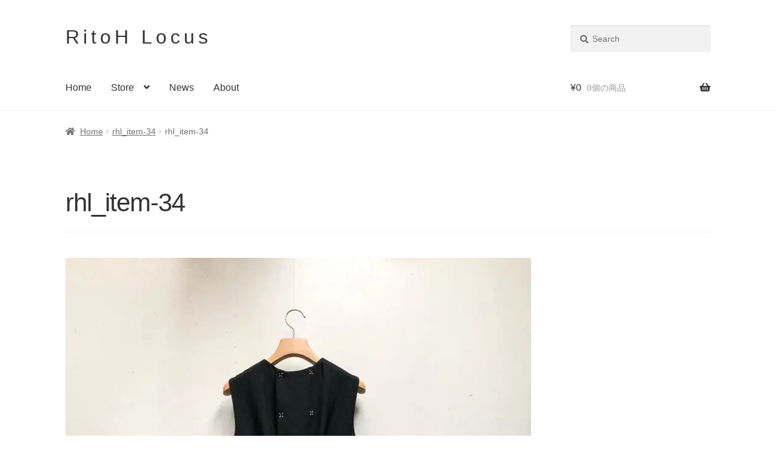

--- FILE ---
content_type: text/html; charset=utf-8
request_url: https://www.google.com/recaptcha/api2/aframe
body_size: 184
content:
<!DOCTYPE HTML><html><head><meta http-equiv="content-type" content="text/html; charset=UTF-8"></head><body><script nonce="CKB5Uv0HuhC_en_zzGRS2g">/** Anti-fraud and anti-abuse applications only. See google.com/recaptcha */ try{var clients={'sodar':'https://pagead2.googlesyndication.com/pagead/sodar?'};window.addEventListener("message",function(a){try{if(a.source===window.parent){var b=JSON.parse(a.data);var c=clients[b['id']];if(c){var d=document.createElement('img');d.src=c+b['params']+'&rc='+(localStorage.getItem("rc::a")?sessionStorage.getItem("rc::b"):"");window.document.body.appendChild(d);sessionStorage.setItem("rc::e",parseInt(sessionStorage.getItem("rc::e")||0)+1);localStorage.setItem("rc::h",'1769506942980');}}}catch(b){}});window.parent.postMessage("_grecaptcha_ready", "*");}catch(b){}</script></body></html>